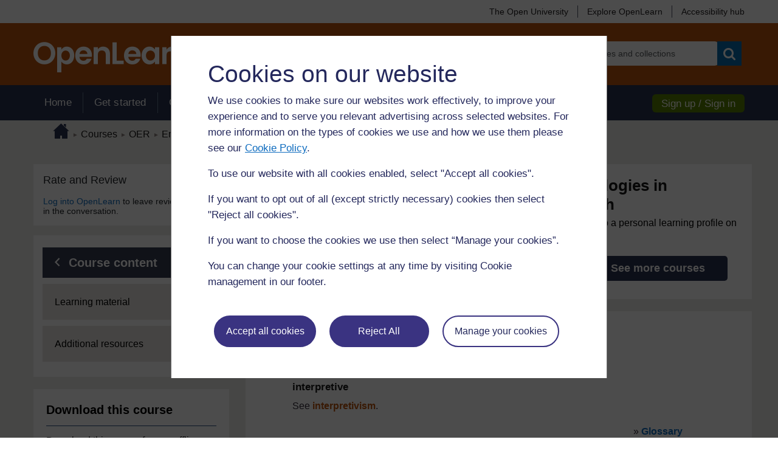

--- FILE ---
content_type: text/html; charset=utf-8
request_url: https://www.open.edu/openlearncreate/mod/glossary/showentry.php?eid=5958
body_size: 12577
content:
<!DOCTYPE html>

<html  dir="ltr" lang="en" xml:lang="en">

<head><title>OLCreate: </title><meta name="viewport" content="width=device-width"></meta><link rel="shortcut icon" href="https://www.open.edu/openlearncreate/theme/image.php/openlearncreate/theme_openlearncreate/1764752317/favicons/favicon16" type="image/x-icon">
<link rel="icon" href="https://www.open.edu/openlearncreate/theme/image.php/openlearncreate/theme_openlearncreate/1764752317/favicons/favicon48" sizes="48x48">
<link rel="icon" href="https://www.open.edu/openlearncreate/theme/image.php/openlearncreate/theme_openlearncreate/1764752317/favicons/favicon96" sizes="96x96">
<link rel="icon" href="https://www.open.edu/openlearncreate/theme/image.php/openlearncreate/theme_openlearncreate/1764752317/favicons/favicon144" sizes="144x144"><meta http-equiv="Content-Type" content="text/html; charset=utf-8" />
<meta name="keywords" content="moodle, " />
<link rel="stylesheet" type="text/css" href="https://www.open.edu/openlearncreate/theme/yui_combo.php?3.18.1/cssreset/cssreset-min.css&amp;3.18.1/cssfonts/cssfonts-min.css&amp;3.18.1/cssgrids/cssgrids-min.css&amp;3.18.1/cssbase/cssbase-min.css" /><link rel="stylesheet" type="text/css" href="https://www.open.edu/openlearncreate/theme/yui_combo.php?rollup/3.18.1/yui-moodlesimple-min.css" /><script id="firstthemesheet" type="text/css">/** Required in order to fix style inclusion problems in IE with YUI **/</script><link rel="stylesheet" type="text/css" href="https://www.open.edu/openlearncreate/theme/styles.php/openlearncreate/1764752317_1764757593/all" />
<script>
//<![CDATA[
var M = {}; M.yui = {};
M.pageloadstarttime = new Date();
M.cfg = {"wwwroot":"https:\/\/www.open.edu\/openlearncreate","apibase":"https:\/\/www.open.edu\/openlearncreate\/r.php\/api","homeurl":{},"sesskey":"Buo562tAQ4","sessiontimeout":"14400","sessiontimeoutwarning":1200,"themerev":"1764752317","slasharguments":1,"theme":"openlearncreate","iconsystemmodule":"core\/icon_system_fontawesome","jsrev":"1764752317","admin":"admin","svgicons":true,"usertimezone":"Europe\/London","language":"olc_english","courseId":4189,"courseContextId":333706,"contextid":344449,"contextInstanceId":148180,"langrev":1764752317,"templaterev":"1764752317","siteId":1,"userId":1};var yui1ConfigFn = function(me) {if(/-skin|reset|fonts|grids|base/.test(me.name)){me.type='css';me.path=me.path.replace(/\.js/,'.css');me.path=me.path.replace(/\/yui2-skin/,'/assets/skins/sam/yui2-skin')}};
var yui2ConfigFn = function(me) {var parts=me.name.replace(/^moodle-/,'').split('-'),component=parts.shift(),module=parts[0],min='-min';if(/-(skin|core)$/.test(me.name)){parts.pop();me.type='css';min=''}
if(module){var filename=parts.join('-');me.path=component+'/'+module+'/'+filename+min+'.'+me.type}else{me.path=component+'/'+component+'.'+me.type}};
YUI_config = {"debug":false,"base":"https:\/\/www.open.edu\/openlearncreate\/lib\/yuilib\/3.18.1\/","comboBase":"https:\/\/www.open.edu\/openlearncreate\/theme\/yui_combo.php?","combine":true,"filter":null,"insertBefore":"firstthemesheet","groups":{"yui2":{"base":"https:\/\/www.open.edu\/openlearncreate\/lib\/yuilib\/2in3\/2.9.0\/build\/","comboBase":"https:\/\/www.open.edu\/openlearncreate\/theme\/yui_combo.php?","combine":true,"ext":false,"root":"2in3\/2.9.0\/build\/","patterns":{"yui2-":{"group":"yui2","configFn":yui1ConfigFn}}},"moodle":{"name":"moodle","base":"https:\/\/www.open.edu\/openlearncreate\/theme\/yui_combo.php?m\/1764752317\/","combine":true,"comboBase":"https:\/\/www.open.edu\/openlearncreate\/theme\/yui_combo.php?","ext":false,"root":"m\/1764752317\/","patterns":{"moodle-":{"group":"moodle","configFn":yui2ConfigFn}},"filter":null,"modules":{"moodle-core-handlebars":{"condition":{"trigger":"handlebars","when":"after"}},"moodle-core-maintenancemodetimer":{"requires":["base","node"]},"moodle-core-notification":{"requires":["moodle-core-notification-dialogue","moodle-core-notification-alert","moodle-core-notification-confirm","moodle-core-notification-exception","moodle-core-notification-ajaxexception"]},"moodle-core-notification-dialogue":{"requires":["base","node","panel","escape","event-key","dd-plugin","moodle-core-widget-focusafterclose","moodle-core-lockscroll"]},"moodle-core-notification-alert":{"requires":["moodle-core-notification-dialogue"]},"moodle-core-notification-confirm":{"requires":["moodle-core-notification-dialogue"]},"moodle-core-notification-exception":{"requires":["moodle-core-notification-dialogue"]},"moodle-core-notification-ajaxexception":{"requires":["moodle-core-notification-dialogue"]},"moodle-core-actionmenu":{"requires":["base","event","node-event-simulate"]},"moodle-core-chooserdialogue":{"requires":["base","panel","moodle-core-notification"]},"moodle-core-dragdrop":{"requires":["base","node","io","dom","dd","event-key","event-focus","moodle-core-notification"]},"moodle-core-blocks":{"requires":["base","node","io","dom","dd","dd-scroll","moodle-core-dragdrop","moodle-core-notification"]},"moodle-core-lockscroll":{"requires":["plugin","base-build"]},"moodle-core-event":{"requires":["event-custom"]},"moodle-core_availability-form":{"requires":["base","node","event","event-delegate","panel","moodle-core-notification-dialogue","json"]},"moodle-course-dragdrop":{"requires":["base","node","io","dom","dd","dd-scroll","moodle-core-dragdrop","moodle-core-notification","moodle-course-coursebase","moodle-course-util"]},"moodle-course-util":{"requires":["node"],"use":["moodle-course-util-base"],"submodules":{"moodle-course-util-base":{},"moodle-course-util-section":{"requires":["node","moodle-course-util-base"]},"moodle-course-util-cm":{"requires":["node","moodle-course-util-base"]}}},"moodle-course-management":{"requires":["base","node","io-base","moodle-core-notification-exception","json-parse","dd-constrain","dd-proxy","dd-drop","dd-delegate","node-event-delegate"]},"moodle-course-categoryexpander":{"requires":["node","event-key"]},"moodle-form-shortforms":{"requires":["node","base","selector-css3","moodle-core-event"]},"moodle-form-dateselector":{"requires":["base","node","overlay","calendar"]},"moodle-question-searchform":{"requires":["base","node"]},"moodle-question-chooser":{"requires":["moodle-core-chooserdialogue"]},"moodle-availability_completion-form":{"requires":["base","node","event","moodle-core_availability-form"]},"moodle-availability_coursecompleted-form":{"requires":["base","node","event","moodle-core_availability-form"]},"moodle-availability_dar-form":{"requires":["base","node","event","moodle-core_availability-form"]},"moodle-availability_date-form":{"requires":["base","node","event","io","moodle-core_availability-form"]},"moodle-availability_grade-form":{"requires":["base","node","event","moodle-core_availability-form"]},"moodle-availability_group-form":{"requires":["base","node","event","moodle-core_availability-form"]},"moodle-availability_grouping-form":{"requires":["base","node","event","moodle-core_availability-form"]},"moodle-availability_mobileapp-form":{"requires":["base","node","event","moodle-core_availability-form"]},"moodle-availability_otheractivity-form":{"requires":["base","node","event","moodle-core_availability-form"]},"moodle-availability_profile-form":{"requires":["base","node","event","moodle-core_availability-form"]},"moodle-mod_assign-history":{"requires":["node","transition"]},"moodle-mod_customcert-rearrange":{"requires":["dd-delegate","dd-drag"]},"moodle-mod_forumng-savecheck":{"requires":["base","node","io","moodle-core-notification-alert"]},"moodle-mod_quiz-quizbase":{"requires":["base","node"]},"moodle-mod_quiz-toolboxes":{"requires":["base","node","event","event-key","io","moodle-mod_quiz-quizbase","moodle-mod_quiz-util-slot","moodle-core-notification-ajaxexception"]},"moodle-mod_quiz-dragdrop":{"requires":["base","node","io","dom","dd","dd-scroll","moodle-core-dragdrop","moodle-core-notification","moodle-mod_quiz-quizbase","moodle-mod_quiz-util-base","moodle-mod_quiz-util-page","moodle-mod_quiz-util-slot","moodle-course-util"]},"moodle-mod_quiz-modform":{"requires":["base","node","event"]},"moodle-mod_quiz-util":{"requires":["node","moodle-core-actionmenu"],"use":["moodle-mod_quiz-util-base"],"submodules":{"moodle-mod_quiz-util-base":{},"moodle-mod_quiz-util-slot":{"requires":["node","moodle-mod_quiz-util-base"]},"moodle-mod_quiz-util-page":{"requires":["node","moodle-mod_quiz-util-base"]}}},"moodle-mod_quiz-autosave":{"requires":["base","node","event","event-valuechange","node-event-delegate","io-form","datatype-date-format"]},"moodle-mod_quiz-questionchooser":{"requires":["moodle-core-chooserdialogue","moodle-mod_quiz-util","querystring-parse"]},"moodle-message_airnotifier-toolboxes":{"requires":["base","node","io"]},"moodle-report_eventlist-eventfilter":{"requires":["base","event","node","node-event-delegate","datatable","autocomplete","autocomplete-filters"]},"moodle-report_loglive-fetchlogs":{"requires":["base","event","node","io","node-event-delegate"]},"moodle-gradereport_history-userselector":{"requires":["escape","event-delegate","event-key","handlebars","io-base","json-parse","moodle-core-notification-dialogue"]},"moodle-qbank_editquestion-chooser":{"requires":["moodle-core-chooserdialogue"]},"moodle-tool_lp-dragdrop-reorder":{"requires":["moodle-core-dragdrop"]},"moodle-assignfeedback_editpdf-editor":{"requires":["base","event","node","io","graphics","json","event-move","event-resize","transition","querystring-stringify-simple","moodle-core-notification-dialog","moodle-core-notification-alert","moodle-core-notification-warning","moodle-core-notification-exception","moodle-core-notification-ajaxexception"]}}},"gallery":{"name":"gallery","base":"https:\/\/www.open.edu\/openlearncreate\/lib\/yuilib\/gallery\/","combine":true,"comboBase":"https:\/\/www.open.edu\/openlearncreate\/theme\/yui_combo.php?","ext":false,"root":"gallery\/1764752317\/","patterns":{"gallery-":{"group":"gallery"}}}},"modules":{"core_filepicker":{"name":"core_filepicker","fullpath":"https:\/\/www.open.edu\/openlearncreate\/lib\/javascript.php\/1764752317\/repository\/filepicker.js","requires":["base","node","node-event-simulate","json","async-queue","io-base","io-upload-iframe","io-form","yui2-treeview","panel","cookie","datatable","datatable-sort","resize-plugin","dd-plugin","escape","moodle-core_filepicker","moodle-core-notification-dialogue"]},"core_comment":{"name":"core_comment","fullpath":"https:\/\/www.open.edu\/openlearncreate\/lib\/javascript.php\/1764752317\/comment\/comment.js","requires":["base","io-base","node","json","yui2-animation","overlay","escape"]}},"logInclude":[],"logExclude":[],"logLevel":null};
M.yui.loader = {modules: {}};

//]]>
</script>
<script type="text/javascript" src="https://www.open.edu/openlearncreate/theme/openlearncreate/includes/ou-header.js"></script><script type="text/javascript">if (typeof window.ou_sitestat=='function')ou_sitestat()</script><!-- Google Tag Manager -->
<script>(function(w,d,s,l,i){w[l]=w[l]||[];w[l].push({'gtm.start':
new Date().getTime(),event:'gtm.js'});var f=d.getElementsByTagName(s)[0],
j=d.createElement(s),dl=l!='dataLayer'?'&l='+l:'';j.async=true;j.src=
'https://sgtm.open.ac.uk/gtm.js?id='+i+dl;f.parentNode.insertBefore(j,f);
})(window,document,'script','dataLayer','GTM-PPS2SH');</script>
<!-- End Google Tag Manager --><script>(function(){const acid="30";const asid="36";var eventName='CassieSubmittedConsent',el=document;el.addEventListener(eventName,function(event){if(event){let detail=event.detail;for(let i=0;i<detail.length;i++){let d=detail[i];if(d.channelId==30&&d.statementId==36&&d.isOptIn==true){if(typeof window.dataLayer!=="undefined"){window.dataLayer.push({'event':'analytics-consent-given'});}}}}},true);})();</script>

<script src=https://cscript-cdn-irl.cassiecloud.com/loader.js></script>
<script>
    var cassieSettings = {
        widgetProfileId: 3,
        languageCode: "",
        licenseKey: "E5C43C03-1803-4AA5-99AD-16D40EAF2622",
        region: "irl",
        environment: "production"
        };
    window.CassieWidgetLoader = new CassieWidgetLoaderModule(cassieSettings);
</script></head>
<body  id="page-mod-glossary-showentry" class="format-topics loggedin  path-mod path-mod-glossary chrome dir-ltr lang-olc_english yui-skin-sam yui3-skin-sam www-open-edu--openlearncreate pagelayout-incourse course-4189 context-344449 cmid-148180 cm-type-glossary category-1 theme has-region-side-pre used-region-side-pre side-pre-only">
<div id="olc-wrapper" class="olc-wrapper theme-color-orange"><div>
    <a class="visually-hidden-focusable" href="#maincontent">Skip to main content</a>
</div><script src="https://www.open.edu/openlearncreate/lib/javascript.php/1764752317/lib/polyfills/polyfill.js"></script>
<script src="https://www.open.edu/openlearncreate/theme/yui_combo.php?rollup/3.18.1/yui-moodlesimple-min.js"></script><script src="https://www.open.edu/openlearncreate/lib/javascript.php/1764752317/lib/javascript-static.js"></script>
<script>
//<![CDATA[
document.body.className += ' jsenabled';
//]]>
</script>


<!-- Google Tag Manager (noscript) -->
<noscript><iframe src=https://sgtm.open.ac.uk/ns.html?id=GTM-PPS2SH
height="0" width="0" style="display:none;visibility:hidden"></iframe></noscript>
<!-- End Google Tag Manager (noscript) --><div class="header_content"><header role="banner" class="olc-fixed-top olc-header"><div class="olc-header-top"><div class="olc-container"><div class="olc-header-top-wrap"><ul class="olc-top-menu"><li><a title="The Open University" href="https://www.open.ac.uk/" target="_blank">The Open University</a></li><li><a title="Explore OpenLearn" href="https://www.open.edu/openlearn/" target="_blank">Explore OpenLearn</a><li><a title="Accessibility hub" href="https://about.open.ac.uk/strategy-and-policies/policies-and-statements/website-accessibility-open-university" target="_blank">Accessibility hub</a></li></ul></div></div></div><div class="olc-header-main"><div class="olc-container"><div class="olc-main-logo"><a href="https://www.open.edu/openlearncreate" title="OpenLearn Create" class="olc-icon-logo white-logo"></a></div><div class="olc-header-search">
<form class="search-form mform" role="search" autocomplete="off" action="https://www.open.edu/openlearncreate/local/ocwsearch/customgsearch.php" method="POST" accept-charset="utf-8" id="mform1_xOhkgMIAFKQA9BS">
	<div style="display: none;"><input name="sesskey" type="hidden" value="Buo562tAQ4" />
<input name="_qf__local_ocwsearch_thissite_form" type="hidden" value="1" />
</div>

<div id="fitem_searchquery" class="mb-3 row  fitem   olc-form-control " >
    <div class="col-md-3 col-form-label d-flex pb-0 pe-md-0">
        
                <label id="searchquery_label" class="d-inline word-break " for="searchquery">
                    Search for free courses and collections
                </label>
        
        <div class="form-label-addon d-flex align-items-center align-self-start">
            
        </div>
    </div>
    <div class="col-md-9 d-flex flex-wrap align-items-start felement" data-fieldtype="text">
        <input type="text"
                class="form-control "
                name="q"
                id="searchquery"
                value=""
                
                placeholder="Search for free courses and collections" >
        <div class="form-control-feedback invalid-feedback" id="searchquery" >
            
        </div>
    </div>
</div><button class="search-btn olc-btn olc-btn-primary-light" name="headersearchbutton" type="submit" id="id_searchsubmit" title="Search"><i class="btn-icon olc-icon-search" aria-hidden="true"></i><span class="screen-reader">Search</span></button>
</form>
<script>var skipClientValidation = false;</script></div></div></div><nav role="navigation" class="olc-navbar-inner"><div class="olc-container clearfix"><div class="olc-main-nav"><ul class="nav"><li><a href="https://www.open.edu/openlearncreate/">Home</a></li><li><a href="https://www.open.edu/openlearncreate/local/ocwcreatecourse/gettingstarted.php">Get started</a></li><li><a href="https://www.open.edu/openlearncreate/local/ocwcreatecourse/createacourse.php">Create a course</a></li><li><a href="https://www.open.edu/openlearncreate/local/ocwfreecourses/freecourse.php">Free courses</a></li><li><a href="https://www.open.edu/openlearncreate/local/ocwcollections/collections.php">Collections</a></li></ul></div><div class="olc-btn-group sign-btn-group" role="group"><a class="olc-btn olc-btn-success" href="https://www.open.edu/openlearncreate/login/index.php">Sign up / Sign in</a></div></div></nav></header><div class="sticky_header"><div class="top_sticky clearfix"><ul class="olc-top-menu"><li><a title="Explore OpenLearn" href="https://www.open.edu/openlearn/" target="_blank">Explore OpenLearn</a></li></ul></div><div class="main_sticky"><div class="olc-main-logo"><a href="https://www.open.edu/openlearncreate" class="olc-icon-oplc_sticky_header white-logo"></a></div><div class="menu_toggle"><ul class="mainMenuList"><li><a href="https://www.open.edu/openlearncreate/">Home</a></li><li><a href="https://www.open.edu/openlearncreate/local/ocwcreatecourse/gettingstarted.php">Get started</a></li><li><a href="https://www.open.edu/openlearncreate/local/ocwcreatecourse/createacourse.php">Create a course</a></li><li><a href="https://www.open.edu/openlearncreate/local/ocwfreecourses/freecourse.php">Free courses</a></li><li><a href="https://www.open.edu/openlearncreate/local/ocwcollections/collections.php">Collections</a></li><li><a href="https://about.open.ac.uk/strategy-and-policies/policies-and-statements/website-accessibility-open-university">Accessibility hub</a></li></ul></div><div class="search_user"><div rel="search_box" class="link_search icon_link"><a href="javascript:void(0)" title="Search"><i class="btn-icon olc-icon-search"></i></a></div><div rel="account" class="link_account icon_link"><a href="https://www.open.edu/openlearncreate/login/index.php" title="Create account/Sign in"><i class="btn-icon olc-icon-profile"></i></a></div><div rel="ham_menu" class="link_menu icon_link"><a href="javascript:void(0)" title="Menu"><i class="btn-icon olc-icon-ham-menu"></i></a></div></div></div><div class="search_box box_form"><div class="main_search">
<form class="search-form mform" role="search" autocomplete="off" action="https://www.open.edu/openlearncreate/local/ocwsearch/customgsearch.php" method="GET" accept-charset="utf-8" id="mform2_gEjAQUdsUiTHcM7">
	<div style="display: none;"><input name="sesskey" type="hidden" value="Buo562tAQ4" />
<input name="_qf__local_ocwsearch_thissite_form" type="hidden" value="1" />
</div>

<div id="fitem_searchquery" class="mb-3 row  fitem   olc-form-control " >
    <div class="col-md-3 col-form-label d-flex pb-0 pe-md-0">
        
                <label id="searchquery_label" class="d-inline word-break " for="searchquery">
                    Search for free courses and collections
                </label>
        
        <div class="form-label-addon d-flex align-items-center align-self-start">
            
        </div>
    </div>
    <div class="col-md-9 d-flex flex-wrap align-items-start felement" data-fieldtype="text">
        <input type="text"
                class="form-control "
                name="q"
                id="searchquery"
                value=""
                
                placeholder="Search for free courses and collections" >
        <div class="form-control-feedback invalid-feedback" id="searchquery" >
            
        </div>
    </div>
</div><button class="search-btn olc-btn olc-btn-primary-light" name="headersearchbutton" type="submit" id="id_searchsubmit" title="Search"><i class="btn-icon olc-icon-search" aria-hidden="true"></i><span class="screen-reader">Search</span></button>
</form>
<script>var skipClientValidation = false;</script></div></div><div class="account box_form"><h2>My OpenLearn Create Profile</h2><div class="create_account"><ul><li><b>Personalise</b> your OpenLearn profile</li><li><b>Save</b> Your favourite content</li><li><b>Get recognition</b> for your learning</li></ul><div class="btn-box"><a class="olc-btn" href="https://www.open.edu/openlearncreate/login/index.php">Create account</a></div><p>Already Registered?</p><div class="btn-box"><a class="olc-btn" href="https://www.open.edu/openlearncreate/login/index.php">Sign in</a></div></div></div><div id="nav-bar_sticky"><ul class="nav"><li><a href="https://www.open.edu/openlearncreate/local/ocwcreatecourse/gettingstarted.php">Get started</a></li><li><a href="https://www.open.edu/openlearncreate/local/ocwcreatecourse/createacourse.php">Create a course</a></li><li><a href="https://www.open.edu/openlearncreate/local/ocwfreecourses/freecourse.php">Free courses</a></li></ul></div></div></div><div id="page" class="grey-bkg responsive_page"><div class="olc-container"><header id="page-header" class="clearfix"><div class="clearfix" id="page-navbar"><div class="breadcrumb-section"><div class="breadcrumb-nav"><span class="accesshide" id="navbar-label">Page path</span><nav aria-labelledby="navbar-label"><ul class="breadcrumb"><li><span itemscope="" itemtype="http://data-vocabulary.org/Breadcrumb"><a itemprop="url" href="https://www.open.edu/openlearncreate/"><span itemprop="title"><i class="olc-icon-home" aria-hidden="true"></i>
                     <span class="accesshide">Home</span></span></a></span></li><li> <span class="divider"><span class="accesshide " ><span class="arrow_text">/</span>&nbsp;</span><span class="arrow sep">&#x25BA;</span></span> <span itemscope="" itemtype="http://data-vocabulary.org/Breadcrumb"><a itemprop="url" href="https://www.open.edu/openlearncreate/course/index.php"><span itemprop="title">Courses</span></a></span></li><li> <span class="divider"><span class="accesshide " ><span class="arrow_text">/</span>&nbsp;</span><span class="arrow sep">&#x25BA;</span></span> <span itemscope="" itemtype="http://data-vocabulary.org/Breadcrumb"><a itemprop="url" href="https://www.open.edu/openlearncreate/course/index.php?categoryid=1"><span itemprop="title">OER</span></a></span></li><li> <span class="divider"><span class="accesshide " ><span class="arrow_text">/</span>&nbsp;</span><span class="arrow sep">&#x25BA;</span></span> <a href="https://www.open.edu/openlearncreate/course/view.php?id=4189">Empowering methodologies in organisational research</a></li><li> <span class="divider"><span class="accesshide " ><span class="arrow_text">/</span>&nbsp;</span><span class="arrow sep">&#x25BA;</span></span> <span itemscope="" itemtype="http://data-vocabulary.org/Breadcrumb"><a tabindex='-1'
                                    class='section-breadcrumb-link'
                                    href='#' itemprop="url" href="https://www.open.edu/openlearncreate/course/section.php?id=166378"><span itemprop="title">Additional resources</span></a></span></li><li> <span class="divider"><span class="accesshide " ><span class="arrow_text">/</span>&nbsp;</span><span class="arrow sep">&#x25BA;</span></span> <span itemscope="" itemtype="http://data-vocabulary.org/Breadcrumb"><strong><span itemprop="title">Glossary</span></strong></span></li></ul></nav></div><div class="breadcrumb-button"></div></div></div><div id="course-header"></div></header></div><div id="page-content" class="course-details-content-page"><div class="olc-container"><div class="row"><div class="left-sidebar col-lg-3 col-xs-3"><aside id="block-region-side-pre" class="block-region" data-blockregion="side-pre" data-droptarget="1" aria-labelledby="side-pre-block-region-heading"><h2 class="visually-hidden" id="side-pre-block-region-heading">Blocks</h2><a href="#sb-1" class="visually-hidden-focusable">Skip Rate and Review</a>

<section id="inst7036"
     class=" block_rate_course block  card mb-3"
     role="region"
     data-block="rate_course"
     data-instance-id="7036"
          aria-labelledby="instance-7036-header"
     >

    <div class="card-body p-3">

            <h3 id="instance-7036-header" class="h5 card-title d-inline">Rate and Review</h3>


        <div class="card-text content mt-3">
            <div class="rate-course-notlogin">
<a href="https://www.open.edu/openlearncreate/login/index.php">Log into OpenLearn</a> to leave reviews and join in the conversation.
</div>
            <div class="footer"></div>
            
        </div>

    </div>

</section>

  <span id="sb-1"></span></aside><div class="olc-block course-index-block" role="navigation"><a class="course-content-nav olc-btn olc-btn-oxford" title="Back to course content tab" href="https://www.open.edu/openlearncreate/course/view.php?id=4189#tabs-2"><span class="btn-icon olc-icon-chevron-left" aria-hidden="true"></span>Course content</a><form action="." method="get"><div><input type="hidden" id="completion_dynamic_change" name="completion_dynamic_change" value="0" /></div></form><div class="tab-dropdown"><span>View course content</span></div><ul class="courses-index-tree"><li class="item-section"><a href="#" class="parent-item" data-collapse-text="Collapse" data-expand-text="Expand"><span class="screen-reader">Expand</span><span>Learning material</span><span class="icon olc-icon-collapse" aria-hidden="true"></span><span class="icon olc-icon-expand" aria-hidden="true"></span></a><ul class="child-item-list" style="display:none;"><li class="child-item  "><a href="https://www.open.edu/openlearncreate/mod/oucontent/view.php?id=148997" class="child-item-link">Summary and course guide<span class="actions hascompletion isautomatic"><div data-region="activity-information" data-activityname="Summary and course guide" class="activity-information">

            <div class="completion-info" data-region="completion-info">
                    <div class="automatic-completion-conditions" data-region ="completionrequirements" role="list" aria-label="Completion requirements for Summary and course guide">
                                <div class="badge rounded-pill bg-light text-dark" role="listitem">
                                    <span class="fw-normal">View all sections of the document</span>
                                </div>
                    </div>
            </div>

</div></span></a></li><li class="child-item  "><a href="https://www.open.edu/openlearncreate/mod/oucontent/view.php?id=148998" class="child-item-link">1 Introduction to empowering methods in organisational research<span class="actions hascompletion isautomatic"><div data-region="activity-information" data-activityname="1 Introduction to empowering methods in organisational research" class="activity-information">

            <div class="completion-info" data-region="completion-info">
                    <div class="automatic-completion-conditions" data-region ="completionrequirements" role="list" aria-label="Completion requirements for 1 Introduction to empowering methods in organisational research">
                    </div>
            </div>

</div></span></a></li><li class="child-item  "><a href="https://www.open.edu/openlearncreate/mod/oucontent/view.php?id=148999" class="child-item-link">2 Power, politics and ethics in studying organisations<span class="actions hascompletion isautomatic"><div data-region="activity-information" data-activityname="2 Power, politics and ethics in studying organisations" class="activity-information">

            <div class="completion-info" data-region="completion-info">
                    <div class="automatic-completion-conditions" data-region ="completionrequirements" role="list" aria-label="Completion requirements for 2 Power, politics and ethics in studying organisations">
                    </div>
            </div>

</div></span></a></li><li class="child-item  "><a href="https://www.open.edu/openlearncreate/mod/oucontent/view.php?id=149000" class="child-item-link">3 Postcolonialism and decolonising management research<span class="actions hascompletion isautomatic"><div data-region="activity-information" data-activityname="3 Postcolonialism and decolonising management research" class="activity-information">

            <div class="completion-info" data-region="completion-info">
                    <div class="automatic-completion-conditions" data-region ="completionrequirements" role="list" aria-label="Completion requirements for 3 Postcolonialism and decolonising management research">
                    </div>
            </div>

</div></span></a></li><li class="child-item  "><a href="https://www.open.edu/openlearncreate/mod/oucontent/view.php?id=149001" class="child-item-link">4 Reflexivity, trust and voice<span class="actions hascompletion isautomatic"><div data-region="activity-information" data-activityname="4 Reflexivity, trust and voice" class="activity-information">

            <div class="completion-info" data-region="completion-info">
                    <div class="automatic-completion-conditions" data-region ="completionrequirements" role="list" aria-label="Completion requirements for 4 Reflexivity, trust and voice">
                    </div>
            </div>

</div></span></a></li><li class="child-item  "><a href="https://www.open.edu/openlearncreate/mod/oucontent/view.php?id=149002" class="child-item-link">5 Empowering research as a way of knowing and being<span class="actions hascompletion isautomatic"><div data-region="activity-information" data-activityname="5 Empowering research as a way of knowing and being" class="activity-information">

            <div class="completion-info" data-region="completion-info">
                    <div class="automatic-completion-conditions" data-region ="completionrequirements" role="list" aria-label="Completion requirements for 5 Empowering research as a way of knowing and being">
                    </div>
            </div>

</div></span></a></li><li class="child-item  "><a href="https://www.open.edu/openlearncreate/mod/oucontent/view.php?id=149004" class="child-item-link">6 Embodiment<span class="actions hascompletion isautomatic"><div data-region="activity-information" data-activityname="6 Embodiment" class="activity-information">

            <div class="completion-info" data-region="completion-info">
                    <div class="automatic-completion-conditions" data-region ="completionrequirements" role="list" aria-label="Completion requirements for 6 Embodiment">
                    </div>
            </div>

</div></span></a></li><li class="child-item  "><a href="https://www.open.edu/openlearncreate/mod/oucontent/view.php?id=149005" class="child-item-link">7 Digital visual methods: photography and video<span class="actions hascompletion isautomatic"><div data-region="activity-information" data-activityname="7 Digital visual methods: photography and video" class="activity-information">

            <div class="completion-info" data-region="completion-info">
                    <div class="automatic-completion-conditions" data-region ="completionrequirements" role="list" aria-label="Completion requirements for 7 Digital visual methods: photography and video">
                    </div>
            </div>

</div></span></a></li><li class="child-item  "><a href="https://www.open.edu/openlearncreate/mod/oucontent/view.php?id=148996" class="child-item-link">8 Lively encounters<span class="actions hascompletion isautomatic"><div data-region="activity-information" data-activityname="8 Lively encounters" class="activity-information">

            <div class="completion-info" data-region="completion-info">
                    <div class="automatic-completion-conditions" data-region ="completionrequirements" role="list" aria-label="Completion requirements for 8 Lively encounters">
                    </div>
            </div>

</div></span></a></li><li class="child-item  "><a href="https://www.open.edu/openlearncreate/mod/oucontent/view.php?id=148995" class="child-item-link">9 Reflecting on your learning and putting it into practice<span class="actions hascompletion isautomatic"><div data-region="activity-information" data-activityname="9 Reflecting on your learning and putting it into practice" class="activity-information">

            <div class="completion-info" data-region="completion-info">
                    <div class="automatic-completion-conditions" data-region ="completionrequirements" role="list" aria-label="Completion requirements for 9 Reflecting on your learning and putting it into practice">
                    </div>
            </div>

</div></span></a></li><li class="child-item  "><a href="https://www.open.edu/openlearncreate/mod/oucontent/view.php?id=150418" class="child-item-link">Credits and references<span class="actions"><div data-region="activity-information" data-activityname="Credits and references" class="activity-information">


</div></span></a></li></ul></li><li class="item-section"><a href="#" class="parent-item" data-collapse-text="Collapse" data-expand-text="Expand"><span class="screen-reader">Expand</span><span>Additional resources</span><span class="icon olc-icon-collapse" aria-hidden="true"></span><span class="icon olc-icon-expand" aria-hidden="true"></span></a><ul class="child-item-list" style="display:none;"><li class="child-item  "><a href="https://www.open.edu/openlearncreate/mod/glossary/view.php?id=148180" class="child-item-link">Glossary<span class="actions"><div data-region="activity-information" data-activityname="Glossary" class="activity-information">


</div></span></a></li></ul></li></ul></div><div class="olc-block download-course-block"><h2 class="olc-block-title">Download this course</h2><div class="download-course-wrapper"><p class="download-course-desc">Download this course for use offline or for other devices.</p><p id="downloadmessage" class="download-course-message" style="display: none">The materials below are provided for offline use for your convenience and are not tracked. If you wish to save your progress, please go through the online version.</p><div class="select-box-style"><label class="screen-reader" for="input-course-format">Course formats</label><select id="input-course-format"><option selected="selected" value="courseformat">Course formats</option><option value="epub">Ebook (EPUB)</option><option value="epub3">Interactive ebook (EPUB)</option><option value="mobi">Kindle ebook</option><option value="printable">PDF version of web pages</option><option value="word">Word version</option><option value="imscc">IMS Common Cartridge</option><option value="rss">RSS</option><option value="scorm">SCORM</option><option value="html">HTML Zip file</option><option value="ouxml">OU XML file</option><option value="ouxmlpackage">OU XML Package</option></select><i class="olc-icon-arrow-down" aria-hidden="true"></i><input type="hidden" id="ajax-course-link" value="https://www.open.edu/openlearncreate/theme/openlearncreate/getdownloadlink.php" /><input type="hidden" id="coursedownloadid" value="4189" /></div><div id="list-file-download" class="list-file-download"></div></div></div><div class="olc-block"><h2 class="olc-block-title">About this course</h2><ul class="course-info-block"><li class="course-info"><span class="icon olc-icon-clock" aria-hidden="true"></span>10 hours study</li><li class="course-info"><span class="icon level-icon" aria-hidden="true">3</span>Level 3: Advanced</li><li class="course-info"><a class="back-to-course-description" title="Back to full course description" href="https://www.open.edu/openlearncreate/course/view.php?id=4189"><span class="icon olc-icon-chevron-left" aria-hidden="true"></span>Course description</a></li></ul></div><div class="olc-block"><h2 class="olc-block-title">Course rewards</h2><ul class="course-reward-lists"><li class="course-reward-item"><p><span class="icon olc-icon-sop" aria-hidden="true"></span><strong>Free Statement of Participation</strong> on completion of these courses.</p></li></ul></div></div><section id="region-main" class="main-col col-lg-9 col-xs-9"><div class="course-details-content-header"><div class="display-row"><div class="header-img-feature"><img src="https://www.open.edu/openlearncreate/pluginfile.php/333706/theme_openlearncreate/image/0/ukieri-course-banner.jpg" alt="Empowering methodologies in organisational research" /></div><div class="course-header-content"><h2 class="header-title">Empowering methodologies in organisational research</h2><p class="header-desc">If you create an account, you can set up a personal learning profile on the site.</p><div class="header-btn-group"><a class="olc-btn olc-btn-md olc-btn-success" role="button" href="https://www.open.edu/openlearncreate/login/index.php">Create account</a><a class="olc-btn olc-btn-md olc-btn-tertiary" role="button" href="https://www.open.edu/openlearncreate/local/ocwfreecourses/freecourse.php">See more courses</a></div></div></div></div><span class="notifications" id="user-notifications"></span><div class="course-details-main-content" role="main"><div class="pagecontent-content"><div><span id="maincontent"></span><div class="tertiary-navigation"><a class="btn btn-secondary" href="view.php?id=148180">Back</a></div><div class="boxaligncenter"><table class="glossarypopup table-reboot" cellspacing="0"><tr><td><table class="glossarypost dictionary table-reboot" cellspacing="0"><tr valign="top"><td class="entry"><div class="concept"><h4>interpretive</h4></div> <div class="no-overflow"><p>See <b><a href="https://www.open.edu/openlearncreate/mod/glossary/showentry.php?eid=5927&amp;displayformat=dictionary" title="Glossary: interpretivism" class="glossary autolink concept glossaryid187" data-entryid="5927">interpretivism</a></b>.<br /></p></div><p style="text-align:right">&raquo;&nbsp;<a href="https://www.open.edu/openlearncreate/mod/glossary/view.php?g=187">Glossary</a></p></td></tr><tr valign="top"><td class="entrylowersection"></td></tr></table>
</td></tr></table></div></div></div></div><div class="print-page-section"><a class="print-page-btn" href="#" id="printPage" title="Print page"><span class="olc-icon-printer" aria-hidden="true"></span><p class="text">Print</p><span class="screen-reader">page</span></a></div><div class="copyright-info-content"><div class="faq-block lang-olc_english"><p class="desc">For further information, take a look at our frequently asked questions which may give you the support you need.</p><p class="have_question"><a class="olc-btn olc-btn-cararra olc-btn-lg have-a-question" href="https://www.open.edu/openlearncreate/local/ocwfaqs/faq.php">Have a question?</a></p><p class="desc-report">If you have any concerns about anything on this site please get in contact with us here.</p><p class="have-report"><a class="olc-btn olc-btn-cararra olc-btn-lg report-concern" href="https://www.open.edu/openlearncreate/local/ocwfaqs/faq.php#reportconcern">Report a concern</a></p></div></div></section></div></div></div><div class="footer-toolbar"><div class="olc-container"><a role="button" id="back-to-top" href="javascript:void(0);" class="pull-left olc-btn olc-btn-transparent">Back to top<i class="btn-icon olc-icon-chervon-up" aria-hidden="true"></i></a><div class="pull-right">
<form class="search-form mform" role="search" autocomplete="off" action="https://www.open.edu/openlearncreate/local/ocwsearch/customgsearch.php" method="post" accept-charset="utf-8" id="mform3_uymU8AdZGcQvAdZ">
	<div style="display: none;"><input name="sesskey" type="hidden" value="Buo562tAQ4" />
<input name="_qf__local_ocwsearch_thissite_form" type="hidden" value="1" />
</div>

<div id="fitem_searchqueryfooter" class="mb-3 row  fitem   olc-form-control " >
    <div class="col-md-3 col-form-label d-flex pb-0 pe-md-0">
        
                <label id="searchqueryfooter_label" class="d-inline word-break " for="searchqueryfooter">
                    Search OpenLearn Create
                </label>
        
        <div class="form-label-addon d-flex align-items-center align-self-start">
            
        </div>
    </div>
    <div class="col-md-9 d-flex flex-wrap align-items-start felement" data-fieldtype="text">
        <input type="text"
                class="form-control "
                name="q"
                id="searchqueryfooter"
                value=""
                
                placeholder="Search OpenLearn Create" >
        <div class="form-control-feedback invalid-feedback" id="searchqueryfooter" >
            
        </div>
    </div>
</div><button class="search-btn olc-btn olc-btn-primary-light" name="footersearchbutton" type="submit" id="id_searchsubmit" title="Search"><i class="btn-icon olc-icon-search" aria-hidden="true"></i><span class="screen-reader">Search OpenLearn Create</span></button>
</form>
<script>var skipClientValidation = false;</script></div></div></div></div><footer class="page-footer"><div class="footer-content" aria-label="footer navigation" role="navigation"><div class="olc-container"><div class="footer-main"><div class="row"><div class="col-lg-3 col-xs-3 footer-nav"><h2 class="footer-title-large" id="footerlist1">OpenLearn Create</h2><ul><li><a href="https://www.open.edu/openlearncreate/local/ocwaboutpage/about.php" id="about-us-link" aria-labelledby="footerlist1 about-us-link">About us</a></li><li><a href="https://www.open.edu/openlearncreate/local/ocwfaqs/faq.php" id="help-support-link" aria-labelledby="footerlist1 help-support-link">Help and Support</a></li><li><a href="https://www.open.edu/openlearncreate/local/ocwfaqs/faq.php#copyright" id="copyright-link" aria-labelledby="footerlist1 copyright-link">Copyright</a></li><li><a href="https://www.open.edu/openlearncreate/local/ocwfaqs/faq.php#other" id="contact-link" aria-labelledby="footerlist1 contact-link">Contact OpenLearn Create</a></li></ul></div><div class="col-lg-3 col-xs-3 footer-nav"><h2 class="footer-title-large" id="footerlist2">Explore</h2><ul><li><a href="https://www.open.edu/openlearncreate/local/ocwfreecourses/freecourse.php" id="free-courses-link" aria-labelledby="footerlist2 free-courses-link">Free Courses</a></li><li><a href="https://www.open.edu/openlearncreate/local/ocwcollections/collections.php" id="collections-link" aria-labelledby="footerlist2 collections-link">Collections</a></li><li><a href="https://www.open.edu/openlearncreate/local/ocwourpartners/ourpartners.php" id="partners-link" aria-labelledby="footerlist2 partners-link">Partners</a></li></ul></div><div class="col-lg-3 col-xs-3 footer-nav"><h2 class="footer-title-large" id="footerlist3">Create & Manage</h2><ul><li><a href="https://www.open.edu/openlearncreate/course/view.php?id=2039" id="course-guide-link" aria-labelledby="footerlist3 course-guide-link">Course guide</a></li><li><a href="https://www.open.edu/openlearncreate/local/ocwcreatecourse/createacourse.php" id="create-course-link" aria-labelledby="footerlist3 create-course-link">Create a course</a></li><li><a href="https://www.open.edu/openlearncreate/local/ocwfreecourses/managecourses.php" id="manage-course-link" aria-labelledby="footerlist3 manage-course-link">Manage courses</a></li></ul></div><div class="col-lg-3 col-xs-3 footer-nav"><a href="https://creativecommons.org/licenses/by-nc-sa/4.0/deed.en_GB" target="_blank" class="cc-link"><i class="olc-icon-cc" aria-hidden="true"></i>Creative Commons licence</a><div class="desc">Except for third party materials and otherwise stated, content on this site is
 made available under Creative Commons licences. OpenLearn Create is powered by a number
 of software tools released under the GNU GPL.</div></div></div></div><div class="footer-bottom"><div class="row"><div class="col-lg-4 col-xs-4 logo-group"><a href="https://www.open.edu/openlearncreate" title="OpenLearn Create"><img src="https://www.open.edu/openlearncreate/theme/image.php/openlearncreate/theme/1764752317/logo-footer" alt="OpenLearn Create" class="ou-logo" /></a></div><div class="col-lg-8 col-xs-8 ou-charter"><p class="desc">©2024. All rights reserved. The Open University is incorporated by Royal Charter (RC 000391),
 an exempt charity in England & Wales and a charity registered in Scotland (SC 038302). The Open University is authorised
 and regulated by the Financial Conduct Authority in relation to its secondary activity of credit broking.</p><ul class="footer-links"><li><a href="https://www.open.ac.uk/about/main/management/policies-and-statements/conditions-use-open-university-websites" target="_blank">Conditions of use</a></li><li><a href="https://www.open.ac.uk/about/main/strategy-and-policies/policies-and-statements/website-privacy-ou" target="_blank">Privacy and cookies</a></li><li><a href="https://about.open.ac.uk/strategy-and-policies/policies-and-statements/statement-eradicating-modern-slavery-supply-chains" target="_blank">Modern Slavery Act</a></li><li><a href="https://www.open.ac.uk/about/main/management/policies-and-statements/copyright-ou-websites" target="_blank">OU Copyright</a></li><li>
    <a href="#" onclick="CassieWidgetLoader.Widget.showModal(); managePreferenceSetInterval();" data-translate="true"
    >Manage cookie preferences</a>
</li><li><a href="https://www.open.edu/openlearncreate/course/view.php?id=12484">Accessibility statement</a></li></ul></div></div></div></div></div></footer><script>
//<![CDATA[
var require = {
    baseUrl : 'https://www.open.edu/openlearncreate/lib/requirejs.php/1764752317/',
    // We only support AMD modules with an explicit define() statement.
    enforceDefine: true,
    skipDataMain: true,
    waitSeconds : 0,

    paths: {
        jquery: 'https://www.open.edu/openlearncreate/lib/javascript.php/1764752317/lib/jquery/jquery-3.7.1.min',
        jqueryui: 'https://www.open.edu/openlearncreate/lib/javascript.php/1764752317/lib/jquery/ui-1.14.1/jquery-ui.min',
        jqueryprivate: 'https://www.open.edu/openlearncreate/lib/javascript.php/1764752317/lib/requirejs/jquery-private'
    },

    // Custom jquery config map.
    map: {
      // '*' means all modules will get 'jqueryprivate'
      // for their 'jquery' dependency.
      '*': { jquery: 'jqueryprivate' },

      // 'jquery-private' wants the real jQuery module
      // though. If this line was not here, there would
      // be an unresolvable cyclic dependency.
      jqueryprivate: { jquery: 'jquery' }
    }
};

//]]>
</script>
<script src="https://www.open.edu/openlearncreate/lib/javascript.php/1764752317/lib/requirejs/require.min.js"></script>
<script>
//<![CDATA[
M.util.js_pending("core/first");
require(['core/first'], function() {
require(['core/prefetch'])
;
M.util.js_pending('filter_glossary/autolinker'); require(['filter_glossary/autolinker'], function(amd) {amd.init(); M.util.js_complete('filter_glossary/autolinker');});;
M.util.js_pending('block_settings/settingsblock'); require(['block_settings/settingsblock'], function(amd) {amd.init("5", null); M.util.js_complete('block_settings/settingsblock');});;
M.util.js_pending('theme_openlearncreate/siteadministration'); require(['theme_openlearncreate/siteadministration'], function(amd) {amd.hideOLLinkAdminMenus(["OU Link checker (subject level)","OpenLearn Search","OpenLearn Search tag","Edit OpenLearn pages, blocks and banners","Banner editor","Create \/ Update OpenLearn Menus","Change OU course image","Create \/ Update OpenLearn Rubberstamps","Edit endorser","Subjects for the 'Find out more' box","Select pinned content","Edit BOUS box items","Default Dashboard page","FAQ search report","Merge user accounts"]); M.util.js_complete('theme_openlearncreate/siteadministration');});;
M.util.js_pending('theme_openlearncreate/siteadministration'); require(['theme_openlearncreate/siteadministration'], function(amd) {amd.hideSelfEnrolment(); M.util.js_complete('theme_openlearncreate/siteadministration');});;

require(['theme_boost/form-display-errors'], function(module) {
    module.enhance("searchquery");
});
;


require([
    "core_form/events",
    "jquery",
], function(
    FormEvents,
    $
) {

    function qf_errorHandler(element, _qfMsg, escapedName) {
        const event = FormEvents.notifyFieldValidationFailure(element, _qfMsg);
        if (event.defaultPrevented) {
            return _qfMsg == '';
        } else {
            // Legacy mforms.
            var div = element.parentNode;

            if ((div == undefined) || (element.name == undefined)) {
                // No checking can be done for undefined elements so let server handle it.
                return true;
            }

            if (_qfMsg != '') {
                var errorSpan = document.getElementById('id_error_' + escapedName);
                if (!errorSpan) {
                    errorSpan = document.createElement("span");
                    errorSpan.id = 'id_error_' + escapedName;
                    errorSpan.className = "error";
                    element.parentNode.insertBefore(errorSpan, element.parentNode.firstChild);
                    document.getElementById(errorSpan.id).setAttribute('TabIndex', '0');
                    document.getElementById(errorSpan.id).focus();
                }

                while (errorSpan.firstChild) {
                    errorSpan.removeChild(errorSpan.firstChild);
                }

                errorSpan.appendChild(document.createTextNode(_qfMsg.substring(3)));

                if (div.className.substr(div.className.length - 6, 6) != " error"
                        && div.className != "error") {
                    div.className += " error";
                    linebreak = document.createElement("br");
                    linebreak.className = "error";
                    linebreak.id = 'id_error_break_' + escapedName;
                    errorSpan.parentNode.insertBefore(linebreak, errorSpan.nextSibling);
                }

                return false;
            } else {
                var errorSpan = document.getElementById('id_error_' + escapedName);
                if (errorSpan) {
                    errorSpan.parentNode.removeChild(errorSpan);
                }
                var linebreak = document.getElementById('id_error_break_' + escapedName);
                if (linebreak) {
                    linebreak.parentNode.removeChild(linebreak);
                }

                if (div.className.substr(div.className.length - 6, 6) == " error") {
                    div.className = div.className.substr(0, div.className.length - 6);
                } else if (div.className == "error") {
                    div.className = "";
                }

                return true;
            } // End if.
        } // End if.
    } // End function.
    
    function validate_local_ocwsearch_thissite_form_q(element, escapedName) {
      if (undefined == element) {
         //required element was not found, then let form be submitted without client side validation
         return true;
      }
      var value = '';
      var errFlag = new Array();
      var _qfGroups = {};
      var _qfMsg = '';
      var frm = element.parentNode;
      if ((undefined != element.name) && (frm != undefined)) {
          while (frm && frm.nodeName.toUpperCase() != "FORM") {
            frm = frm.parentNode;
          }
          value = frm.elements['q'].value;
  if (value != '' && value.length > 255 && !errFlag['q']) {
    errFlag['q'] = true;
    _qfMsg = _qfMsg + 'Maximum of 255 characters';
  }

          return qf_errorHandler(element, _qfMsg, escapedName);
      } else {
        //element name should be defined else error msg will not be displayed.
        return true;
      }
    }

    document.getElementById('searchquery').addEventListener('change', function(ev) {
        validate_local_ocwsearch_thissite_form_q(ev.target, 'q')
    });


    function validate_local_ocwsearch_thissite_form() {
      if (skipClientValidation) {
         return true;
      }
      var ret = true;

      var frm = document.getElementById('mform1_xOhkgMIAFKQA9BS')
      var first_focus = false;
    
      ret = validate_local_ocwsearch_thissite_form_q(frm.elements['q'], 'q') && ret;
      if (!ret && !first_focus) {
        first_focus = true;
        const element = document.getElementById("searchquery");
        if (element) {
          FormEvents.notifyFormError(element);
          element.focus();
        }
      }
;
      return ret;
    }

    var form = document.getElementById('mform1_xOhkgMIAFKQA9BS').closest('form');
    form.addEventListener(FormEvents.eventTypes.formSubmittedByJavascript, () => {
        try {
            var myValidator = validate_local_ocwsearch_thissite_form;
        } catch(e) {
            return;
        }
        if (myValidator) {
            myValidator();
        }
    });

    document.getElementById('mform1_xOhkgMIAFKQA9BS').addEventListener('submit', function(ev) {
        try {
            var myValidator = validate_local_ocwsearch_thissite_form;
        } catch(e) {
            return true;
        }
        if (typeof window.tinyMCE !== 'undefined') {
            window.tinyMCE.triggerSave();
        }
        if (!myValidator()) {
            ev.preventDefault();
        }
    });

});
;

require(['theme_boost/form-display-errors'], function(module) {
    module.enhance("searchquery");
});
;


require([
    "core_form/events",
    "jquery",
], function(
    FormEvents,
    $
) {

    function qf_errorHandler(element, _qfMsg, escapedName) {
        const event = FormEvents.notifyFieldValidationFailure(element, _qfMsg);
        if (event.defaultPrevented) {
            return _qfMsg == '';
        } else {
            // Legacy mforms.
            var div = element.parentNode;

            if ((div == undefined) || (element.name == undefined)) {
                // No checking can be done for undefined elements so let server handle it.
                return true;
            }

            if (_qfMsg != '') {
                var errorSpan = document.getElementById('id_error_' + escapedName);
                if (!errorSpan) {
                    errorSpan = document.createElement("span");
                    errorSpan.id = 'id_error_' + escapedName;
                    errorSpan.className = "error";
                    element.parentNode.insertBefore(errorSpan, element.parentNode.firstChild);
                    document.getElementById(errorSpan.id).setAttribute('TabIndex', '0');
                    document.getElementById(errorSpan.id).focus();
                }

                while (errorSpan.firstChild) {
                    errorSpan.removeChild(errorSpan.firstChild);
                }

                errorSpan.appendChild(document.createTextNode(_qfMsg.substring(3)));

                if (div.className.substr(div.className.length - 6, 6) != " error"
                        && div.className != "error") {
                    div.className += " error";
                    linebreak = document.createElement("br");
                    linebreak.className = "error";
                    linebreak.id = 'id_error_break_' + escapedName;
                    errorSpan.parentNode.insertBefore(linebreak, errorSpan.nextSibling);
                }

                return false;
            } else {
                var errorSpan = document.getElementById('id_error_' + escapedName);
                if (errorSpan) {
                    errorSpan.parentNode.removeChild(errorSpan);
                }
                var linebreak = document.getElementById('id_error_break_' + escapedName);
                if (linebreak) {
                    linebreak.parentNode.removeChild(linebreak);
                }

                if (div.className.substr(div.className.length - 6, 6) == " error") {
                    div.className = div.className.substr(0, div.className.length - 6);
                } else if (div.className == "error") {
                    div.className = "";
                }

                return true;
            } // End if.
        } // End if.
    } // End function.
    
    function validate_local_ocwsearch_thissite_form_q(element, escapedName) {
      if (undefined == element) {
         //required element was not found, then let form be submitted without client side validation
         return true;
      }
      var value = '';
      var errFlag = new Array();
      var _qfGroups = {};
      var _qfMsg = '';
      var frm = element.parentNode;
      if ((undefined != element.name) && (frm != undefined)) {
          while (frm && frm.nodeName.toUpperCase() != "FORM") {
            frm = frm.parentNode;
          }
          value = frm.elements['q'].value;
  if (value != '' && value.length > 255 && !errFlag['q']) {
    errFlag['q'] = true;
    _qfMsg = _qfMsg + 'Maximum of 255 characters';
  }

          return qf_errorHandler(element, _qfMsg, escapedName);
      } else {
        //element name should be defined else error msg will not be displayed.
        return true;
      }
    }

    document.getElementById('searchquery').addEventListener('change', function(ev) {
        validate_local_ocwsearch_thissite_form_q(ev.target, 'q')
    });


    function validate_local_ocwsearch_thissite_form() {
      if (skipClientValidation) {
         return true;
      }
      var ret = true;

      var frm = document.getElementById('mform2_gEjAQUdsUiTHcM7')
      var first_focus = false;
    
      ret = validate_local_ocwsearch_thissite_form_q(frm.elements['q'], 'q') && ret;
      if (!ret && !first_focus) {
        first_focus = true;
        const element = document.getElementById("searchquery");
        if (element) {
          FormEvents.notifyFormError(element);
          element.focus();
        }
      }
;
      return ret;
    }

    var form = document.getElementById('mform2_gEjAQUdsUiTHcM7').closest('form');
    form.addEventListener(FormEvents.eventTypes.formSubmittedByJavascript, () => {
        try {
            var myValidator = validate_local_ocwsearch_thissite_form;
        } catch(e) {
            return;
        }
        if (myValidator) {
            myValidator();
        }
    });

    document.getElementById('mform2_gEjAQUdsUiTHcM7').addEventListener('submit', function(ev) {
        try {
            var myValidator = validate_local_ocwsearch_thissite_form;
        } catch(e) {
            return true;
        }
        if (typeof window.tinyMCE !== 'undefined') {
            window.tinyMCE.triggerSave();
        }
        if (!myValidator()) {
            ev.preventDefault();
        }
    });

});
;

require(['theme_boost/form-display-errors'], function(module) {
    module.enhance("searchqueryfooter");
});
;


require([
    "core_form/events",
    "jquery",
], function(
    FormEvents,
    $
) {

    function qf_errorHandler(element, _qfMsg, escapedName) {
        const event = FormEvents.notifyFieldValidationFailure(element, _qfMsg);
        if (event.defaultPrevented) {
            return _qfMsg == '';
        } else {
            // Legacy mforms.
            var div = element.parentNode;

            if ((div == undefined) || (element.name == undefined)) {
                // No checking can be done for undefined elements so let server handle it.
                return true;
            }

            if (_qfMsg != '') {
                var errorSpan = document.getElementById('id_error_' + escapedName);
                if (!errorSpan) {
                    errorSpan = document.createElement("span");
                    errorSpan.id = 'id_error_' + escapedName;
                    errorSpan.className = "error";
                    element.parentNode.insertBefore(errorSpan, element.parentNode.firstChild);
                    document.getElementById(errorSpan.id).setAttribute('TabIndex', '0');
                    document.getElementById(errorSpan.id).focus();
                }

                while (errorSpan.firstChild) {
                    errorSpan.removeChild(errorSpan.firstChild);
                }

                errorSpan.appendChild(document.createTextNode(_qfMsg.substring(3)));

                if (div.className.substr(div.className.length - 6, 6) != " error"
                        && div.className != "error") {
                    div.className += " error";
                    linebreak = document.createElement("br");
                    linebreak.className = "error";
                    linebreak.id = 'id_error_break_' + escapedName;
                    errorSpan.parentNode.insertBefore(linebreak, errorSpan.nextSibling);
                }

                return false;
            } else {
                var errorSpan = document.getElementById('id_error_' + escapedName);
                if (errorSpan) {
                    errorSpan.parentNode.removeChild(errorSpan);
                }
                var linebreak = document.getElementById('id_error_break_' + escapedName);
                if (linebreak) {
                    linebreak.parentNode.removeChild(linebreak);
                }

                if (div.className.substr(div.className.length - 6, 6) == " error") {
                    div.className = div.className.substr(0, div.className.length - 6);
                } else if (div.className == "error") {
                    div.className = "";
                }

                return true;
            } // End if.
        } // End if.
    } // End function.
    
    function validate_local_ocwsearch_thissite_form_q(element, escapedName) {
      if (undefined == element) {
         //required element was not found, then let form be submitted without client side validation
         return true;
      }
      var value = '';
      var errFlag = new Array();
      var _qfGroups = {};
      var _qfMsg = '';
      var frm = element.parentNode;
      if ((undefined != element.name) && (frm != undefined)) {
          while (frm && frm.nodeName.toUpperCase() != "FORM") {
            frm = frm.parentNode;
          }
          value = frm.elements['q'].value;
  if (value != '' && value.length > 255 && !errFlag['q']) {
    errFlag['q'] = true;
    _qfMsg = _qfMsg + 'Maximum of 255 characters';
  }

          return qf_errorHandler(element, _qfMsg, escapedName);
      } else {
        //element name should be defined else error msg will not be displayed.
        return true;
      }
    }

    document.getElementById('searchqueryfooter').addEventListener('change', function(ev) {
        validate_local_ocwsearch_thissite_form_q(ev.target, 'q')
    });


    function validate_local_ocwsearch_thissite_form() {
      if (skipClientValidation) {
         return true;
      }
      var ret = true;

      var frm = document.getElementById('mform3_uymU8AdZGcQvAdZ')
      var first_focus = false;
    
      ret = validate_local_ocwsearch_thissite_form_q(frm.elements['q'], 'q') && ret;
      if (!ret && !first_focus) {
        first_focus = true;
        const element = document.getElementById("searchqueryfooter");
        if (element) {
          FormEvents.notifyFormError(element);
          element.focus();
        }
      }
;
      return ret;
    }

    var form = document.getElementById('mform3_uymU8AdZGcQvAdZ').closest('form');
    form.addEventListener(FormEvents.eventTypes.formSubmittedByJavascript, () => {
        try {
            var myValidator = validate_local_ocwsearch_thissite_form;
        } catch(e) {
            return;
        }
        if (myValidator) {
            myValidator();
        }
    });

    document.getElementById('mform3_uymU8AdZGcQvAdZ').addEventListener('submit', function(ev) {
        try {
            var myValidator = validate_local_ocwsearch_thissite_form;
        } catch(e) {
            return true;
        }
        if (typeof window.tinyMCE !== 'undefined') {
            window.tinyMCE.triggerSave();
        }
        if (!myValidator()) {
            ev.preventDefault();
        }
    });

});
;
M.util.js_pending('theme_openlearncreate/mobile'); require(['theme_openlearncreate/mobile'], function(amd) {amd.init("https:\/\/www.open.edu\/openlearncreate"); M.util.js_complete('theme_openlearncreate/mobile');});;
M.util.js_pending('local_ocwbadges/change-badge-privacy'); require(['local_ocwbadges/change-badge-privacy'], function(amd) {amd.init(); M.util.js_complete('local_ocwbadges/change-badge-privacy');});;
M.util.js_pending('theme_openlearncreate/courseactivities'); require(['theme_openlearncreate/courseactivities'], function(amd) {amd.initCourseContent("course"); M.util.js_complete('theme_openlearncreate/courseactivities');});;
M.util.js_pending('theme_openlearncreate/courseactivities'); require(['theme_openlearncreate/courseactivities'], function(amd) {amd.initOucontent(); M.util.js_complete('theme_openlearncreate/courseactivities');});;
M.util.js_pending('theme_openlearncreate/coursedetail'); require(['theme_openlearncreate/coursedetail'], function(amd) {M.util.js_complete('theme_openlearncreate/coursedetail');});;

require(['jquery'], function($) {
    $('.tag_list .tagmorelink').click(function(e) {
        e.preventDefault();
        $(this).closest('.tag_list').removeClass('hideoverlimit');
    });
    $('.tag_list .taglesslink').click(function(e) {
        e.preventDefault();
        $(this).closest('.tag_list').addClass('hideoverlimit');
    });
});
;
M.util.js_pending('core/notification'); require(['core/notification'], function(amd) {amd.init(344449, []); M.util.js_complete('core/notification');});;
M.util.js_pending('core/log'); require(['core/log'], function(amd) {amd.setConfig({"level":"warn"}); M.util.js_complete('core/log');});;
M.util.js_pending('core/page_global'); require(['core/page_global'], function(amd) {amd.init(); M.util.js_complete('core/page_global');});;
M.util.js_pending('core/utility'); require(['core/utility'], function(amd) {M.util.js_complete('core/utility');});;
M.util.js_pending('core/storage_validation'); require(['core/storage_validation'], function(amd) {amd.init(null); M.util.js_complete('core/storage_validation');});
    M.util.js_complete("core/first");
});
//]]>
</script>
<script src="https://www.open.edu/openlearncreate/theme/javascript.php/openlearncreate/1764752317/footer"></script>
<script>
//<![CDATA[
M.str = {"moodle":{"lastmodified":"Last modified","name":"Name","error":"Error","info":"Information","yes":"Yes","no":"No","cancel":"Cancel","confirm":"Confirm","areyousure":"Are you sure?","closebuttontitle":"Close","unknownerror":"Unknown error","file":"File","url":"URL","collapseall":"Collapse all","expandall":"Expand all"},"repository":{"type":"Type","size":"Size","invalidjson":"Invalid JSON string","nofilesattached":"No files attached","filepicker":"File picker","logout":"Logout","nofilesavailable":"No files available","norepositoriesavailable":"Sorry, none of your current repositories can return files in the required format.","fileexistsdialogheader":"File exists","fileexistsdialog_editor":"A file with that name has already been attached to the text you are editing.","fileexistsdialog_filemanager":"A file with that name has already been attached","renameto":"Rename to \"{$a}\"","referencesexist":"There are {$a} links to this file","select":"Select"},"admin":{"confirmdeletecomments":"Are you sure you want to delete the selected comment(s)?","confirmation":"Confirmation"},"debug":{"debuginfo":"Debug info","line":"Line","stacktrace":"Stack trace"},"langconfig":{"labelsep":": "}};
//]]>
</script>
<script>
//<![CDATA[
(function() {M.util.help_popups.setup(Y);
 M.util.js_pending('random696d4a59b01582'); Y.on('domready', function() { M.util.js_complete("init");  M.util.js_complete('random696d4a59b01582'); });
})();
//]]>
</script>
</div><script>
//<![CDATA[
_satellite.pageBottom();
//]]>
</script>


</body></html>